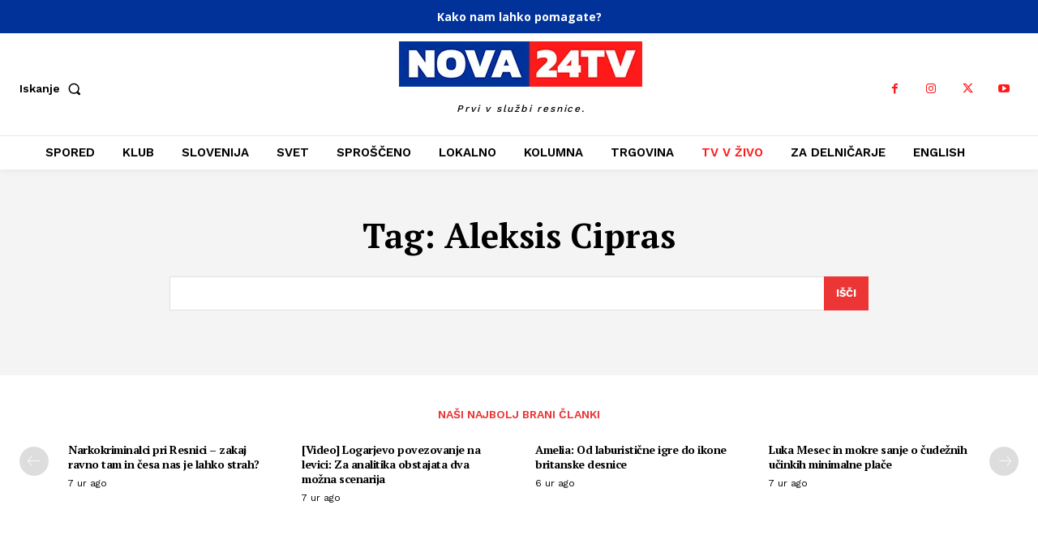

--- FILE ---
content_type: application/javascript; charset=UTF-8
request_url: https://nova24tv.si/cdn-cgi/challenge-platform/scripts/jsd/main.js
body_size: 7738
content:
window._cf_chl_opt={AKGCx8:'b'};~function(Y9,fo,fG,fr,fj,fU,fu,fN,Y3,Y4){Y9=F,function(d,i,YG,Y8,f,Y){for(YG={d:332,i:392,f:331,Y:346,y:330,K:312,n:230,Q:288,P:353,D:220,k:224},Y8=F,f=d();!![];)try{if(Y=parseInt(Y8(YG.d))/1+parseInt(Y8(YG.i))/2+parseInt(Y8(YG.f))/3+parseInt(Y8(YG.Y))/4*(parseInt(Y8(YG.y))/5)+-parseInt(Y8(YG.K))/6*(parseInt(Y8(YG.n))/7)+-parseInt(Y8(YG.Q))/8*(-parseInt(Y8(YG.P))/9)+-parseInt(Y8(YG.D))/10*(parseInt(Y8(YG.k))/11),i===Y)break;else f.push(f.shift())}catch(y){f.push(f.shift())}}(X,555162),fo=this||self,fG=fo[Y9(277)],fr=null,fj=fB(),fU=function(t0,yN,yu,yE,yj,Yz,i,f,Y,y){return t0={d:321,i:359,f:344,Y:166,y:262},yN={d:361,i:161,f:375,Y:375,y:323,K:287,n:258,Q:202,P:292,D:185,k:185,z:317,A:176,W:370,h:390,e:266,V:350,a:291,T:245,I:372,x:195,O:231,m:387,l:292,s:287},yu={d:266,i:168},yE={d:175,i:321,f:243,Y:168,y:387,K:240,n:334,Q:187,P:240,D:334,k:187,z:382,A:338,W:248,h:304,e:292,V:323,a:382,T:268,I:182,x:323,O:326,m:239,l:172,s:303,b:338,c:237,g:345,J:245,o:298,G:180,v:200,S:195,H:287,R:281,C:245,Z:165,M:363,L:287,B:285,j:240,E:187,U:338,N:285,X0:162,X1:177,X2:204,X3:292,X4:390,X5:338,X6:245,X7:180,X8:292,X9:291,XX:238,XF:359,Xd:210,Xi:292,Xf:345,XY:391,Xy:189,Xt:228,Xq:202,XK:236,Xn:319,XQ:266,XP:370,XD:274,Xk:322,Xz:292,XA:372},yj={d:248},Yz=Y9,i={'KAZTc':Yz(t0.d),'BAgui':function(K,n){return n==K},'eJIEc':function(K,n,Q){return K(n,Q)},'FEhqB':function(K,n){return K==n},'iwGFY':function(K,n){return K>n},'nbzEx':function(K,n){return K-n},'PiShb':function(K,n){return K(n)},'DGRMY':function(K,n){return K<<n},'oaNtg':function(K,n){return K-n},'SgbNK':function(K,n){return K!==n},'jgRmx':function(K,n){return K|n},'FbKMf':function(K,n){return n|K},'zEvZY':function(K,n){return K<<n},'sQpPq':function(K,n){return n&K},'oKUKh':function(K,n){return n==K},'Pswno':function(K,n){return K-n},'IKEbQ':function(K,n){return K==n},'vgYNF':function(K,n){return K<n},'YbXPd':function(K,n){return K==n},'yZPSj':function(K,n){return K(n)},'WLJfe':function(K,n){return K!==n},'HLnye':function(K,n){return K-n},'KXbBB':function(K,n){return K(n)},'gxuED':function(K,n){return K(n)},'LgMoB':Yz(t0.i),'roEKx':function(K,n){return K<<n},'LbuOa':function(K,n){return K<n},'PdtJZ':function(K,n){return K&n},'ggpLv':function(K,n){return K==n},'JKJAJ':function(K,n){return n==K},'oxysn':function(K,n){return n==K},'TuIYP':function(K,n){return K-n},'mOuXC':function(K,n){return K(n)},'JuCzr':Yz(t0.f),'ISYIY':function(K,n){return K!=n},'SaMcV':function(K,n){return K>n},'EVLDx':function(K,n){return K!=n},'MAJjA':function(K,n){return K*n},'cLtmj':function(K,n){return K===n}},f=String[Yz(t0.Y)],Y={'h':function(K,yB,YA){return yB={d:174,i:387},YA=Yz,i[YA(yj.d)](null,K)?'':Y.g(K,6,function(n,Yw){return Yw=YA,i[Yw(yB.d)][Yw(yB.i)](n)})},'g':function(K,Q,P,YW,D,z,A,W,V,T,I,x,O,s,J,o,G,S,H,R){if(YW=Yz,D={},D[YW(yE.d)]=YW(yE.i),z=D,i[YW(yE.f)](null,K))return'';for(W={},V={},T='',I=2,x=3,O=2,s=[],J=0,o=0,G=0;G<K[YW(yE.Y)];G+=1)if(S=K[YW(yE.y)](G),Object[YW(yE.K)][YW(yE.n)][YW(yE.Q)](W,S)||(W[S]=x++,V[S]=!0),H=T+S,Object[YW(yE.P)][YW(yE.D)][YW(yE.Q)](W,H))T=H;else{if(Object[YW(yE.K)][YW(yE.n)][YW(yE.k)](V,T)){if(i[YW(yE.z)](256,T[YW(yE.A)](0))){for(A=0;A<O;J<<=1,i[YW(yE.W)](o,i[YW(yE.h)](Q,1))?(o=0,s[YW(yE.e)](i[YW(yE.V)](P,J)),J=0):o++,A++);for(R=T[YW(yE.A)](0),A=0;i[YW(yE.a)](8,A);J=i[YW(yE.T)](J,1)|1.1&R,o==i[YW(yE.I)](Q,1)?(o=0,s[YW(yE.e)](i[YW(yE.x)](P,J)),J=0):o++,R>>=1,A++);}else if(i[YW(yE.O)](YW(yE.m),YW(yE.l))){for(R=1,A=0;A<O;J=i[YW(yE.s)](J<<1,R),o==Q-1?(o=0,s[YW(yE.e)](P(J)),J=0):o++,R=0,A++);for(R=T[YW(yE.b)](0),A=0;16>A;J=i[YW(yE.c)](i[YW(yE.g)](J,1),i[YW(yE.J)](R,1)),i[YW(yE.o)](o,i[YW(yE.G)](Q,1))?(o=0,s[YW(yE.e)](i[YW(yE.V)](P,J)),J=0):o++,R>>=1,A++);}else i[YW(yE.v)](Y,y,K);I--,i[YW(yE.S)](0,I)&&(I=Math[YW(yE.H)](2,O),O++),delete V[T]}else for(R=W[T],A=0;i[YW(yE.R)](A,O);J=J<<1.42|i[YW(yE.C)](R,1),i[YW(yE.Z)](o,i[YW(yE.h)](Q,1))?(o=0,s[YW(yE.e)](i[YW(yE.M)](P,J)),J=0):o++,R>>=1,A++);T=(I--,i[YW(yE.f)](0,I)&&(I=Math[YW(yE.L)](2,O),O++),W[H]=x++,String(S))}if(i[YW(yE.B)]('',T)){if(Object[YW(yE.j)][YW(yE.D)][YW(yE.E)](V,T)){if(256>T[YW(yE.U)](0)){if(i[YW(yE.N)](YW(yE.X0),YW(yE.X1))){for(A=0;i[YW(yE.R)](A,O);J<<=1,o==i[YW(yE.X2)](Q,1)?(o=0,s[YW(yE.X3)](i[YW(yE.X4)](P,J)),J=0):o++,A++);for(R=T[YW(yE.X5)](0),A=0;8>A;J=J<<1.02|i[YW(yE.X6)](R,1),o==i[YW(yE.X7)](Q,1)?(o=0,s[YW(yE.X8)](i[YW(yE.X9)](P,J)),J=0):o++,R>>=1,A++);}else return z[YW(yE.d)][YW(yE.y)](D)}else if(i[YW(yE.XX)]===YW(yE.XF)){for(R=1,A=0;A<O;J=i[YW(yE.s)](i[YW(yE.Xd)](J,1),R),o==Q-1?(o=0,s[YW(yE.Xi)](P(J)),J=0):o++,R=0,A++);for(R=T[YW(yE.A)](0),A=0;16>A;J=i[YW(yE.Xf)](J,1)|R&1,o==Q-1?(o=0,s[YW(yE.Xi)](P(J)),J=0):o++,R>>=1,A++);}else K(),I[YW(yE.XY)]!==YW(yE.Xy)&&(G[YW(yE.Xt)]=z,A());I--,i[YW(yE.f)](0,I)&&(I=Math[YW(yE.H)](2,O),O++),delete V[T]}else for(R=W[T],A=0;i[YW(yE.Xq)](A,O);J=J<<1.86|i[YW(yE.XK)](R,1),i[YW(yE.Xn)](o,Q-1)?(o=0,s[YW(yE.e)](P(J)),J=0):o++,R>>=1,A++);I--,i[YW(yE.XQ)](0,I)&&O++}for(R=2,A=0;A<O;J=i[YW(yE.T)](J,1)|R&1.5,i[YW(yE.XP)](o,i[YW(yE.XD)](Q,1))?(o=0,s[YW(yE.X8)](i[YW(yE.Xk)](P,J)),J=0):o++,R>>=1,A++);for(;;)if(J<<=1,o==Q-1){s[YW(yE.Xz)](P(J));break}else o++;return s[YW(yE.XA)]('')},'j':function(K,yU,Yh){return yU={d:338},Yh=Yz,i[Yh(yu.d)](null,K)?'':K==''?null:Y.i(K[Yh(yu.i)],32768,function(n,Ye){return Ye=Yh,K[Ye(yU.d)](n)})},'i':function(K,Q,P,YV,D,z,A,W,V,T,I,x,O,s,J,o,S,G){if(YV=Yz,i[YV(yN.d)]===YV(yN.i))return Y&&y[YV(yN.f)]?K[YV(yN.Y)]():'';else{for(D=[],z=4,A=4,W=3,V=[],x=i[YV(yN.y)](P,0),O=Q,s=1,T=0;3>T;D[T]=T,T+=1);for(J=0,o=Math[YV(yN.K)](2,2),I=1;o!=I;G=x&O,O>>=1,O==0&&(O=Q,x=P(s++)),J|=I*(0<G?1:0),I<<=1);switch(J){case 0:for(J=0,o=Math[YV(yN.K)](2,8),I=1;i[YV(yN.n)](I,o);G=x&O,O>>=1,O==0&&(O=Q,x=P(s++)),J|=(i[YV(yN.Q)](0,G)?1:0)*I,I<<=1);S=i[YV(yN.y)](f,J);break;case 1:for(J=0,o=Math[YV(yN.K)](2,16),I=1;I!=o;G=x&O,O>>=1,O==0&&(O=Q,x=P(s++)),J|=I*(0<G?1:0),I<<=1);S=f(J);break;case 2:return''}for(T=D[3]=S,V[YV(yN.P)](S);;)if(YV(yN.D)!==YV(yN.k))return i()!==null;else{if(i[YV(yN.z)](s,K))return'';for(J=0,o=Math[YV(yN.K)](2,W),I=1;i[YV(yN.A)](I,o);G=O&x,O>>=1,i[YV(yN.W)](0,O)&&(O=Q,x=i[YV(yN.h)](P,s++)),J|=I*(0<G?1:0),I<<=1);switch(S=J){case 0:for(J=0,o=Math[YV(yN.K)](2,8),I=1;o!=I;G=x&O,O>>=1,i[YV(yN.e)](0,O)&&(O=Q,x=P(s++)),J|=i[YV(yN.V)](0<G?1:0,I),I<<=1);D[A++]=i[YV(yN.a)](f,J),S=A-1,z--;break;case 1:for(J=0,o=Math[YV(yN.K)](2,16),I=1;I!=o;G=i[YV(yN.T)](x,O),O>>=1,O==0&&(O=Q,x=P(s++)),J|=I*(0<G?1:0),I<<=1);D[A++]=f(J),S=A-1,z--;break;case 2:return V[YV(yN.I)]('')}if(i[YV(yN.x)](0,z)&&(z=Math[YV(yN.K)](2,W),W++),D[S])S=D[S];else if(i[YV(yN.O)](S,A))S=T+T[YV(yN.m)](0);else return null;V[YV(yN.l)](S),D[A++]=T+S[YV(yN.m)](0),z--,T=S,z==0&&(z=Math[YV(yN.s)](2,W),W++)}}}},y={},y[Yz(t0.y)]=Y.h,y}(),fu={},fu[Y9(178)]='o',fu[Y9(362)]='s',fu[Y9(316)]='u',fu[Y9(301)]='z',fu[Y9(270)]='n',fu[Y9(192)]='I',fu[Y9(365)]='b',fN=fu,fo[Y9(223)]=function(i,Y,y,K,tQ,tn,tK,YO,Q,D,z,A,W,h,V){if(tQ={d:205,i:272,f:257,Y:313,y:347,K:374,n:313,Q:267,P:188,D:184,k:315,z:203,A:283,W:168,h:384,e:318,V:383,a:328,T:234,I:190},tn={d:186,i:168,f:284,Y:234},tK={d:240,i:334,f:187,Y:292},YO=Y9,Q={'gzPeW':function(T,I){return T+I},'SBzRj':function(T,I){return T===I},'sEyaH':function(T,I){return I===T},'UsMKS':function(T,I){return T(I)},'dOatK':function(T,I){return T<I},'DJWbs':function(T,I){return T(I)},'ZOzqz':function(T,I){return T===I},'qrNTX':function(T,I){return T+I}},Q[YO(tQ.d)](null,Y)||Q[YO(tQ.i)](void 0,Y))return K;for(D=Q[YO(tQ.f)](Y2,Y),i[YO(tQ.Y)][YO(tQ.y)]&&(D=D[YO(tQ.K)](i[YO(tQ.n)][YO(tQ.y)](Y))),D=i[YO(tQ.Q)][YO(tQ.P)]&&i[YO(tQ.D)]?i[YO(tQ.Q)][YO(tQ.P)](new i[(YO(tQ.D))](D)):function(T,Ym,I){for(Ym=YO,T[Ym(tn.d)](),I=0;I<T[Ym(tn.i)];T[I+1]===T[I]?T[Ym(tn.f)](Q[Ym(tn.Y)](I,1),1):I+=1);return T}(D),z='nAsAaAb'.split('A'),z=z[YO(tQ.k)][YO(tQ.z)](z),A=0;Q[YO(tQ.A)](A,D[YO(tQ.W)]);W=D[A],h=Y1(i,Y,W),Q[YO(tQ.h)](z,h)?(V=h==='s'&&!i[YO(tQ.e)](Y[W]),Q[YO(tQ.V)](YO(tQ.a),y+W)?P(Q[YO(tQ.T)](y,W),h):V||P(Q[YO(tQ.I)](y,W),Y[W])):P(y+W,h),A++);return K;function P(T,I,Yx){Yx=F,Object[Yx(tK.d)][Yx(tK.i)][Yx(tK.f)](K,I)||(K[I]=[]),K[I][Yx(tK.Y)](T)}},Y3=Y9(199)[Y9(355)](';'),Y4=Y3[Y9(315)][Y9(203)](Y3),fo[Y9(235)]=function(Y,y,tw,tA,Yl,K,n,Q,P,D,k){for(tw={d:251,i:373,f:209,Y:325,y:225,K:373,n:168,Q:168,P:351,D:292,k:325,z:173},tA={d:251},Yl=Y9,K={},K[Yl(tw.d)]=function(z,A){return z+A},K[Yl(tw.i)]=function(z,A){return z<A},K[Yl(tw.f)]=function(z,A){return A===z},K[Yl(tw.Y)]=function(z,A){return z+A},n=K,Q=Object[Yl(tw.y)](y),P=0;n[Yl(tw.K)](P,Q[Yl(tw.n)]);P++)if(D=Q[P],n[Yl(tw.f)]('f',D)&&(D='N'),Y[D]){for(k=0;k<y[Q[P]][Yl(tw.Q)];-1===Y[D][Yl(tw.P)](y[Q[P]][k])&&(Y4(y[Q[P]][k])||Y[D][Yl(tw.D)](n[Yl(tw.k)]('o.',y[Q[P]][k]))),k++);}else Y[D]=y[Q[P]][Yl(tw.z)](function(z,Ys){return Ys=Yl,n[Ys(tA.d)]('o.',z)})},Y6();function Y6(tm,tO,Yc,d,i,f,Y,y){if(tm={d:189,i:282,f:360,Y:391,y:381,K:329,n:376,Q:228},tO={d:391,i:300,f:228},Yc=Y9,d={'HRDJY':function(K,n,Q){return K(n,Q)},'AKQFR':Yc(tm.d),'AbqOo':function(K,n){return K!==n},'XWSvp':function(K){return K()}},i=fo[Yc(tm.i)],!i)return;if(!fM())return;(f=![],Y=function(tT){if(tT={d:164},!f){if(f=!![],!fM())return;fv(function(K,Yp){Yp=F,d[Yp(tT.d)](Y7,i,K)})}},d[Yc(tm.f)](fG[Yc(tm.Y)],Yc(tm.d)))?d[Yc(tm.y)](Y):fo[Yc(tm.K)]?fG[Yc(tm.K)](Yc(tm.n),Y):(y=fG[Yc(tm.Q)]||function(){},fG[Yc(tm.Q)]=function(Yg){Yg=Yc,y(),fG[Yg(tO.d)]!==d[Yg(tO.i)]&&(fG[Yg(tO.f)]=y,Y())})}function Y0(i,f,t3,Ya,Y,y){return t3={d:358,i:255,f:227,Y:342,y:159,K:255,n:240,Q:247,P:187,D:351},Ya=Y9,Y={},Y[Ya(t3.d)]=function(K,n){return K instanceof n},Y[Ya(t3.i)]=function(K,n){return K<n},Y[Ya(t3.f)]=Ya(t3.Y),y=Y,y[Ya(t3.d)](f,i[Ya(t3.y)])&&y[Ya(t3.K)](0,i[Ya(t3.y)][Ya(t3.n)][Ya(t3.Q)][Ya(t3.P)](f)[Ya(t3.D)](y[Ya(t3.f)]))}function Y2(d,tX,YI,i){for(tX={d:374,i:225,f:183},YI=Y9,i=[];d!==null;i=i[YI(tX.d)](Object[YI(tX.i)](d)),d=Object[YI(tX.f)](d));return i}function fH(){return fS()!==null}function fS(YM,Yi,i,f,Y,y,K,n){for(YM={d:229,i:337,f:324,Y:211,y:270,K:385,n:355,Q:282},Yi=Y9,i={},i[Yi(YM.d)]=Yi(YM.i),i[Yi(YM.f)]=function(Q,P){return P!==Q},i[Yi(YM.Y)]=Yi(YM.y),i[Yi(YM.K)]=function(Q,P){return Q<P},f=i,Y=f[Yi(YM.d)][Yi(YM.n)]('|'),y=0;!![];){switch(Y[y++]){case'0':if(!K)return null;continue;case'1':K=fo[Yi(YM.Q)];continue;case'2':if(f[Yi(YM.f)](typeof n,f[Yi(YM.Y)])||f[Yi(YM.K)](n,30))return null;continue;case'3':return n;case'4':n=K.i;continue}break}}function Y7(f,Y,tc,YJ,y,tb,P,K,n){if(tc={d:246,i:280,f:279,Y:273,y:198,K:242,n:275,Q:280,P:158,D:389,k:207,z:343,A:378,W:340,h:293,e:246,V:343,a:167,T:226,I:340},YJ=Y9,y={'kuGaG':function(Q){return Q()},'OIgpr':function(Q,P){return Q!==P},'SBiZG':YJ(tc.d),'mdzko':YJ(tc.i),'mRswO':YJ(tc.f)},!f[YJ(tc.Y)]){if(y[YJ(tc.y)](YJ(tc.K),YJ(tc.n)))return;else{if(tb={d:241},P=Q(),null===P)return;z=(P&&h(e),A(function(Yo){Yo=YJ,y[Yo(tb.d)](P)},P*1e3))}}Y===YJ(tc.Q)?(K={},K[YJ(tc.P)]=y[YJ(tc.D)],K[YJ(tc.k)]=f.r,K[YJ(tc.z)]=y[YJ(tc.A)],fo[YJ(tc.W)][YJ(tc.h)](K,'*')):(n={},n[YJ(tc.P)]=YJ(tc.e),n[YJ(tc.k)]=f.r,n[YJ(tc.V)]=y[YJ(tc.a)],n[YJ(tc.T)]=Y,fo[YJ(tc.I)][YJ(tc.h)](n,'*'))}function fB(yY,YD){return yY={d:375},YD=Y9,crypto&&crypto[YD(yY.d)]?crypto[YD(yY.d)]():''}function X(tp){return tp='number,status,sEyaH,api,TuIYP,pnJNY,clientInformation,document,errorInfoObject,error,success,vgYNF,__CF$cv$params,dOatK,splice,WLJfe,4|2|3|0|1,pow,1586584gkfVHl,createElement,DUbHr,gxuED,push,postMessage,WEfUI,lUDJJ,log,QMGop,oKUKh,timeout,AKQFR,symbol,style,jgRmx,nbzEx,iDsCa,CnwA5,Kgoiw,FSSaP,JOvKy,RJmqY,contentWindow,24690cbNJvF,Object,qtTwP,includes,undefined,SaMcV,isNaN,ggpLv,location,ZTqVwmnxgt1jFO2pE3HYz49S5Xou7QybcNWIfhkD8a-M$PUAdJlB+L6KeCGri0svR,mOuXC,PiShb,bhVxm,dvVnr,SgbNK,open,d.cookie,addEventListener,19270sQhRLV,1668705erXmcs,318191KPmVtb,/cdn-cgi/challenge-platform/h/,hasOwnProperty,Uppko,AKGCx8,1|0|4|2|3,charCodeAt,aUjz8,parent,error on cf_chl_props,[native code],event,VDjvg,zEvZY,232bzHNyV,getOwnPropertyNames,body,stringify,MAJjA,indexOf,ZYocw,9lZdtMq,YhyXr,split,onerror,zErqP,cprOZ,mYcRJ,AbqOo,JuCzr,string,yZPSj,ontimeout,boolean,BLKZn,JBxy9,onload,http-code:,oxysn,XMLHttpRequest,join,SmuxA,concat,randomUUID,DOMContentLoaded,LRmiB4,mdzko,UIkFH,ltTEk,XWSvp,iwGFY,ZOzqz,DJWbs,jtjXO,bNrNj,charAt,sehxK,SBiZG,KXbBB,readyState,778870zABpmF,source,Function,random,jTBUw,vmWUs,_cf_chl_opt,HRDJY,YbXPd,fromCharCode,mRswO,length,appendChild,iframe,jsd,LxZHX,map,KAZTc,YuwvA,EVLDx,yFkLv,object,xhr-error,Pswno,/jsd/oneshot/d251aa49a8a3/0.532986038168074:1769232144:gXLCrTzKcXEEaXVRkW9IGBj1fpINW_kj9iXL9R4HhM0/,oaNtg,getPrototypeOf,Set,zBZkA,sort,call,from,loading,qrNTX,/invisible/jsd,bigint,zUhll,floor,IKEbQ,/b/ov1/0.532986038168074:1769232144:gXLCrTzKcXEEaXVRkW9IGBj1fpINW_kj9iXL9R4HhM0/,ZPQvX,OIgpr,_cf_chl_opt;JJgc4;PJAn2;kJOnV9;IWJi4;OHeaY1;DqMg0;FKmRv9;LpvFx1;cAdz2;PqBHf2;nFZCC5;ddwW5;pRIb1;rxvNi8;RrrrA2;erHi9,eJIEc,contentDocument,LbuOa,bind,HLnye,SBzRj,TYlZ6,sid,ncmgS,JVhfA,roEKx,FguLR,tabIndex,rfHSx,send,display: none,AdeF3,chctx,pkLOA2,azHhA,1315270qgZzwY,PBzDZ,POST,pRIb1,77gbqMpC,keys,detail,zVwdq,onreadystatechange,uphTF,357YMWaEN,cLtmj,qtEIs,isArray,gzPeW,rxvNi8,PdtJZ,FbKMf,LgMoB,QkEuZ,prototype,kuGaG,Yqqrh,FEhqB,8|5|7|6|2|9|1|0|4|3,sQpPq,cloudflare-invisible,toString,BAgui,function,SSTpq3,RQCRf,nMnud,now,navigator,XvBVi,oIYeq,UsMKS,ISYIY,bFKik,AHuHo,removeChild,uIukT,catch,ffVDL,nhzsm,JKJAJ,Array,DGRMY,href'.split(','),X=function(){return tp},X()}function Y1(i,Y,y,t9,YT,K,n,Q,P,D){for(t9={d:249,i:178,f:244,Y:355,y:354,K:267,n:233,Q:259,P:314,D:308,k:290,z:379,A:249,W:263},YT=Y9,K={'YhyXr':function(k,z){return k===z},'bFKik':YT(t9.d),'qtTwP':function(k,z,A){return k(z,A)},'FSSaP':function(k,z){return k==z},'DUbHr':YT(t9.i),'UIkFH':function(k,z){return k==z}},n=YT(t9.f)[YT(t9.Y)]('|'),Q=0;!![];){switch(n[Q++]){case'0':if(K[YT(t9.y)](!1,D))return'F';continue;case'1':if(D===!0)return'T';continue;case'2':if(i[YT(t9.K)][YT(t9.n)](D))return'a';continue;case'3':return K[YT(t9.Q)]==P?K[YT(t9.P)](Y0,i,D)?'N':'f':fN[P]||'?';case'4':P=typeof D;continue;case'5':try{D=Y[y]}catch(k){return'i'}continue;case'6':if(K[YT(t9.D)](K[YT(t9.k)],typeof D))try{if(K[YT(t9.z)](YT(t9.A),typeof D[YT(t9.W)]))return D[YT(t9.W)](function(){}),'p'}catch(z){}continue;case'7':if(null==D)return void 0===D?'u':'x';continue;case'8':continue;case'9':if(D===i[YT(t9.K)])return'D';continue}break}}function fC(i,y1,Yy,f,Y){return y1={d:357,i:160},Yy=Y9,f={},f[Yy(y1.d)]=function(K,n){return K<n},Y=f,Y[Yy(y1.d)](Math[Yy(y1.i)](),i)}function fL(d,i,yf,yi,yd,yF,YK,f,Y,y,K){yf={d:369,i:282,f:296,Y:163,y:371,K:327,n:222,Q:386,P:333,D:163,k:336,z:181,A:273,W:299,h:364,e:368,V:356,a:320,T:269,I:320,x:273,O:214,m:262,l:349},yi={d:307,i:179},yd={d:305,i:271,f:388,Y:271,y:260,K:280,n:260,Q:310,P:271},yF={d:299},YK=Y9,f={'iDsCa':function(n,Q){return n>=Q},'sehxK':function(n,Q){return n<Q},'AHuHo':function(n,Q){return n(Q)},'RJmqY':YK(yf.d),'Kgoiw':function(n,Q){return n(Q)},'bNrNj':function(n,Q){return n+Q}},Y=fo[YK(yf.i)],console[YK(yf.f)](fo[YK(yf.Y)]),y=new fo[(YK(yf.y))](),y[YK(yf.K)](YK(yf.n),f[YK(yf.Q)](f[YK(yf.Q)](YK(yf.P),fo[YK(yf.D)][YK(yf.k)]),YK(yf.z))+Y.r),Y[YK(yf.A)]&&(y[YK(yf.W)]=5e3,y[YK(yf.h)]=function(Yn){Yn=YK,i(Yn(yF.d))}),y[YK(yf.e)]=function(YQ){YQ=YK,f[YQ(yd.d)](y[YQ(yd.i)],200)&&f[YQ(yd.f)](y[YQ(yd.Y)],300)?f[YQ(yd.y)](i,YQ(yd.K)):f[YQ(yd.n)](i,f[YQ(yd.Q)]+y[YQ(yd.P)])},y[YK(yf.V)]=function(YP){YP=YK,f[YP(yi.d)](i,YP(yi.i))},K={'t':fZ(),'lhr':fG[YK(yf.a)]&&fG[YK(yf.a)][YK(yf.T)]?fG[YK(yf.I)][YK(yf.T)]:'','api':Y[YK(yf.x)]?!![]:![],'c':fH(),'payload':d},y[YK(yf.O)](fU[YK(yf.m)](JSON[YK(yf.l)](K)))}function fM(y5,Yq,i,f,Y,y,K,n,Q){for(y5={d:297,i:265,f:286,Y:355,y:297,K:194,n:253},Yq=Y9,i={},i[Yq(y5.d)]=function(P,D){return P-D},i[Yq(y5.i)]=function(P,D){return P/D},f=i,Y=Yq(y5.f)[Yq(y5.Y)]('|'),y=0;!![];){switch(Y[y++]){case'0':if(f[Yq(y5.y)](n,K)>Q)return![];continue;case'1':return!![];case'2':K=fZ();continue;case'3':n=Math[Yq(y5.K)](f[Yq(y5.i)](Date[Yq(y5.n)](),1e3));continue;case'4':Q=3600;continue}break}}function Y5(th,Yb,f,Y,y,K,n,Q){f=(th={d:170,i:254,f:289,Y:221,y:302,K:215,n:212,Q:348,P:169,D:311,k:380,z:276,A:295,W:201,h:261},Yb=Y9,{'PBzDZ':Yb(th.d),'ltTEk':function(P,D,k,z,A){return P(D,k,z,A)},'lUDJJ':Yb(th.i)});try{return Y=fG[Yb(th.f)](f[Yb(th.Y)]),Y[Yb(th.y)]=Yb(th.K),Y[Yb(th.n)]='-1',fG[Yb(th.Q)][Yb(th.P)](Y),y=Y[Yb(th.D)],K={},K=f[Yb(th.k)](pRIb1,y,y,'',K),K=pRIb1(y,y[Yb(th.z)]||y[f[Yb(th.A)]],'n.',K),K=pRIb1(y,Y[Yb(th.W)],'d.',K),fG[Yb(th.Q)][Yb(th.h)](Y),n={},n.r=K,n.e=null,n}catch(P){return Q={},Q.r={},Q.e=P,Q}}function F(d,i,f,Y){return d=d-158,f=X(),Y=f[d],Y}function fE(y,K,yK,Yk,n,Q,P,D,k,z,A,W,h,V){if(yK={d:309,i:335,f:366,Y:333,y:197,K:196,n:256,Q:222,P:216,D:206,k:282,z:309,A:335,W:366,h:163,e:336,V:191,a:371,T:327,I:299,x:364,O:306,m:250,l:163,s:250,b:377,c:163,g:218,J:339,o:367,G:278,v:217,S:158,H:171,R:214,C:262},Yk=Y9,n={},n[Yk(yK.d)]=function(a,T){return a+T},n[Yk(yK.i)]=function(a,T){return a+T},n[Yk(yK.f)]=Yk(yK.Y),n[Yk(yK.y)]=Yk(yK.K),n[Yk(yK.n)]=Yk(yK.Q),Q=n,!fC(0))return![];D=(P={},P[Yk(yK.P)]=y,P[Yk(yK.D)]=K,P);try{k=fo[Yk(yK.k)],z=Q[Yk(yK.z)](Q[Yk(yK.A)](Q[Yk(yK.W)],fo[Yk(yK.h)][Yk(yK.e)])+Q[Yk(yK.y)]+k.r,Yk(yK.V)),A=new fo[(Yk(yK.a))](),A[Yk(yK.T)](Q[Yk(yK.n)],z),A[Yk(yK.I)]=2500,A[Yk(yK.x)]=function(){},W={},W[Yk(yK.O)]=fo[Yk(yK.h)][Yk(yK.O)],W[Yk(yK.m)]=fo[Yk(yK.l)][Yk(yK.s)],W[Yk(yK.b)]=fo[Yk(yK.c)][Yk(yK.b)],W[Yk(yK.g)]=fo[Yk(yK.h)][Yk(yK.J)],W[Yk(yK.o)]=fj,h=W,V={},V[Yk(yK.G)]=D,V[Yk(yK.v)]=h,V[Yk(yK.S)]=Yk(yK.H),A[Yk(yK.R)](fU[Yk(yK.C)](V))}catch(a){}}function fv(i,YR,YH,YX,f,Y,y){YR={d:219,i:208,f:249,Y:252,y:193,K:294,n:341},YH={d:208,i:252,f:193,Y:294,y:219,K:168},YX=Y9,f={},f[YX(YR.d)]=function(K,n){return n==K},f[YX(YR.i)]=YX(YR.f),f[YX(YR.Y)]=function(K,n){return K!==n},f[YX(YR.y)]=YX(YR.K),Y=f,y=Y5(),fL(y.r,function(K,YS,YF){if(YS={d:338},YF=YX,typeof i===Y[YF(YH.d)]){if(Y[YF(YH.i)](Y[YF(YH.f)],YF(YH.Y)))return Y[YF(YH.y)](null,K)?'':n==''?null:Q.i(P[YF(YH.K)],32768,function(A,Yd){return Yd=YF,k[Yd(YS.d)](A)});else i(K)}fR()}),y.e&&fE(YX(YR.n),y.e)}function fZ(y2,Yt,d){return y2={d:282,i:194},Yt=Y9,d=fo[Yt(y2.d)],Math[Yt(y2.i)](+atob(d.t))}function fR(YN,Yu,Yf,d,i){if(YN={d:264,i:352,f:232},Yu={d:213},Yf=Y9,d={'rfHSx':function(f){return f()},'ffVDL':function(f,Y){return f(Y)},'ZYocw':function(f,Y,y){return f(Y,y)},'qtEIs':function(f,Y){return Y*f}},i=fS(),null===i)return;fr=(fr&&d[Yf(YN.d)](clearTimeout,fr),d[Yf(YN.i)](setTimeout,function(YY){YY=Yf,d[YY(Yu.d)](fv)},d[Yf(YN.f)](i,1e3)))}}()